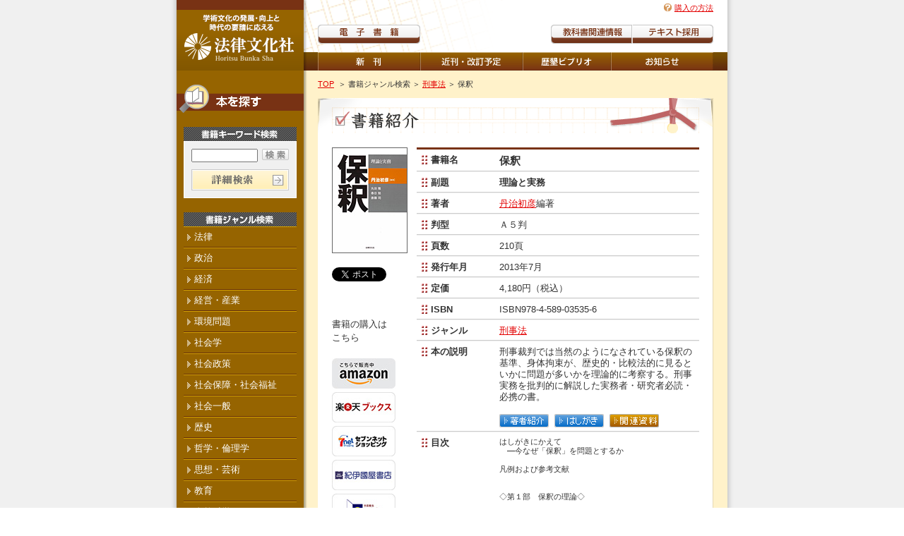

--- FILE ---
content_type: text/html; charset=Shift-JIS;
request_url: https://hou-bun.com/cgi-bin/search/detail.cgi?c=ISBN978-4-589-03535-6&genre=%8CY%8E%96%96%40&author=&bookname=&keyword=&y1=&m1=&y2=&m2=&base=genre
body_size: 5466
content:
<!DOCTYPE html PUBLIC "-//W3C//DTD XHTML 1.0 Transitional//EN" "http://www.w3.org/TR/xhtml1/DTD/xhtml1-transitional.dtd">

<html lang="ja" xml:lang="ja" xmlns="http://www.w3.org/1999/xhtml">

	<head>
		<meta http-equiv="content-type" content="text/html;charset=shift_jis" />
		<meta name="viewport" content="width=device-width, initial-scale=1.0, minimum-scale=1.0, maximum-scale=1.0, user-scalable=yes">
    <title>『保釈』丹治初彦 -書籍紹介-京都の法律文化社-</title>
		<meta http-equiv="content-language" content="ja" />
		<meta name="description" content="京都市北区。法律を中心に、人文・社会科学関連の雑誌と書籍を発行。新刊案内、書籍目録。" />
		<meta name="keywords" content="法律,法学,憲法,民法,刑法,商法,行政法,訴訟法,国際法,社会問題,労働問題,社会保障,社会福祉,歴史,哲学,思想,芸術,教育,書籍,出版,図書目録" />
		<meta name="copyright" content="Copyright (C) 1999- 法律文化社 All rights reserved." />
		<meta name="robots" content="index,follow" />
		<meta name="Author" content="西濃印刷株式会社 http://www.seinou.co.jp/" />
		<meta property="og:title"content="『保釈』丹治初彦 -書籍紹介-京都の法律文化社-"/>
		<meta property="og:type" content="website">
		<meta property="og:description"content="京都の法律文化社が発行する、保釈の書籍紹介です。"/>
		<meta property="og:url"content="https://www.hou-bun.com/cgi-bin/search/detail.cgi?c=ISBN978-4-589-03535-6"/>
		<meta property="og:image"content="https://www.hou-bun.com/image/book/ISBN978-4-589-03535-6.jpg"/>
		<meta property="og:site_name"content="法律文化社"/>
		<meta property="fb:admins"content="100006121443028"/>
		<meta http-equiv="content-style-type" content="text/css" />
		<meta http-equiv="content-script-type" content="text/javascript" />
		<script type="text/javascript" src="../../js/pd.js"></script>
		<link href="../../css/screen.css" type="text/css" rel="stylesheet" media="all" />
		<link href="../../css/print.css" type="text/css" rel="stylesheet" media="print" />
	</head>

	<body>
<!-- Google Tag Manager -->
<noscript><iframe src="//www.googletagmanager.com/ns.html?id=GTM-PG6PC9"
height="0" width="0" style="display:none;visibility:hidden"></iframe></noscript>
<script>(function(w,d,s,l,i){w[l]=w[l]||[];w[l].push({'gtm.start':
new Date().getTime(),event:'gtm.js'});var f=d.getElementsByTagName(s)[0],
j=d.createElement(s),dl=l!='dataLayer'?'&l='+l:'';j.async=true;j.src=
'//www.googletagmanager.com/gtm.js?id='+i+dl;f.parentNode.insertBefore(j,f);
})(window,document,'script','dataLayer','GTM-PG6PC9');</script>
<!-- End Google Tag Manager -->		
		<div id="header">
			<div id="identityAera">
				<a name="top" href="https://www.hou-bun.com/index.html"><img src="https://www.hou-bun.com/image/share/identity.gif" alt="法律文化社" height="100" width="180" /></a>
			</div>
			<div id="naviArea">
				<ul>
					<li id="lNA02"><a href="https://www.hou-bun.com/01main/01_01.html">新刊</a></li>
					<li id="lNA03"><a href="https://www.hou-bun.com/01main/01_02.html">近刊・改訂</a></li>
					<li id="lNA05"><a href="https://www.hou-bun.com/01main/01_14.html">歴墾ビブリオ</a></li>
					<li id="lNA04"><a href="https://www.hou-bun.com/01main/01_03.html">重版</a></li>
				</ul>
			</div>
			<div id="ebookArea">
				<ul>
					<li id="lEA01"><a href="https://www.hou-bun.com/01main/01_09.html" title="電子書籍のごあんないページヘ">電子書籍</a></li>
				</ul>
			</div>
			<div id="infoArea" class="clearfix">
				<ul>
					<li id="lIA01"><a href="https://www.hou-bun.com/03contact/03_03_01.html">購入の方法</a></li>
					<!--<li id="lIA02"><a href="https://www.hou-bun.com/03contact/03_02.html">読者カード</a></li>-->
					<li id="lIA03"><a href="https://www.hou-bun.com/03contact/03_01.html">メールニュース</a></li>
				</ul>
			</div>
    <div id="menu-button">
      <span class="menu--line--top menu--line"></span>
      <span class="menu--line--middle menu--line"></span>
      <span class="menu--line--bottom menu--line"></span>
    </div>
			<div id="textArea">
				<ul>
					<li id="lTA01"><a href="https://www.hou-bun.com/01main/01_04.html">教科書関連情報</a></li>
					<li id="lTA02"><a href="https://www.hou-bun.com/07textsearch/index.html">教科書紹介</a></li>
				</ul>
			</div>
			<!--
			<div id="cartArea">
				<ul>
					<li id="lCA01"><a href="../kago.cgi">買い物かご</a></li>
				</ul>
			</div>
			-->
		</div>
		
		<div id="wrapper" class="clearfix">
			<div id="mainContent" class="clearfix">
				
				<div id="topicPath">
					<ul>
						<li><a href="https://www.hou-bun.com/index.html">TOP</a>&nbsp;</li>
						<li>＞&nbsp;書籍ジャンル検索</li>
						<li>＞&nbsp;<a href="genre.cgi?genre=%8CY%8E%96%96%40">刑事法</a></li>
						<li>＞&nbsp;保釈</li>
					</ul>
				</div>
				
				<div class="dContent">
					<h1><img src="https://www.hou-bun.com/image/06search/06_04_h1.gif" alt="書籍紹介" width="520" height="50" border="0" /></h1>
					<div id="dBoxBook" class="clearfix">
						<div id="dBoxBookLeft">
									<img src="https://www.hou-bun.com/image/book/ISBN978-4-589-03535-6.jpg" alt=""  width="105" border="0" class="imBook" />
							<div class="social">
								<div class="tw_btn">
									<a href="https://twitter.com/share" class="twitter-share-button" data-url="https://www.hou-bun.com/cgi-bin/search/detail.cgi?c=ISBN978-4-589-03535-6" data-text="保釈" data-lang="ja">ツイート</a>
									<script>!function(d,s,id){var js,fjs=d.getElementsByTagName(s)[0],p=/^http:/.test(d.location)?'http':'https';if(!d.getElementById(id)){js=d.createElement(s);js.id=id;js.src=p+'://platform.twitter.com/widgets.js';fjs.parentNode.insertBefore(js,fjs);}}(document, 'script', 'twitter-wjs');</script>
								</div>
								<div class="fb_btn">
									<iframe src="//www.facebook.com/plugins/like.php?href=http%3A%2F%2Fwww.hou-bun.com%2Fcgi-bin%2Fsearch%2Fdetail.cgi%3Fc%3DISBN978-4-589-03535-6&amp;send=false&amp;layout=button_count&amp;width=105&amp;show_faces=false&amp;font&amp;colorscheme=light&amp;action=like&amp;height=21" scrolling="no" frameborder="0" style="border:none; overflow:hidden; width:105px; height:21px;" allowTransparency="true"></iframe>
								</div>
							</div>
<div class="dStoreArea"><p>書籍の購入は<br />こちら</p><ul class="ulStore"><li class="lsAmazon"><a href="https://www.amazon.co.jp/dp/4589035359" target="_blank"><img src="https://www.hou-bun.com/image/share/bn_amazon.jpg"></a></li><li class="lsRakuten"><a href="http://search.books.rakuten.co.jp/bksearch/nm?b=1&g=000&sitem=978-4-589-03535-6&x=0&y=0" target="_blank"><img src="https://www.hou-bun.com/image/share/bn_rakuten.jpg"></a></li><li class="ls7net"><a href="http://7net.omni7.jp/detail_isbn/978-4-589-03535-6" target="_blank"><img src="https://www.hou-bun.com/image/share/bn_7net.jpg"></a></li><li class="lsKinokuniya"><a href="https://www.kinokuniya.co.jp/f/dsg-01-9784589035356" target="_blank"><img src="https://www.hou-bun.com/image/share/bn_kinokuniya.jpg"></a></li><li class="lsEhon"><a href="http://www.e-hon.ne.jp/bec/SA/Detail?refISBN=978-4-589-03535-6" target="_blank"><img src="https://www.hou-bun.com/image/share/bn_ehon.jpg"></a></li></ul><p><a href="../../02sub/02_04.html">プライバシーポリシーはこちらから</a></p></div>
						</div>
						<div id="dBoxBookRight">
							<table class="tBook" width="400" border="0" cellspacing="0" cellpadding="0">
										<tr>
											<th width="100">
												<em>書籍名</em>
											</th>
											<td class="tdTitle" width="300">
												保釈
											</td>
										</tr>
										<tr>
											<th width="100">
												<em>副題</em>
											</th>
											<td class="tdSubTitle" width="300">
												理論と実務
											</td>
										</tr>
										<tr>
											<th width="100">
												<em>著者</em>
											</th>
											<td width="300">
                        <a href="search.cgi?author=%92O%8e%a1%8f%89%95F">丹治初彦</a>編著 <br />
											</td>
										</tr>
										<tr>
											<th width="100">
												<em>判型</em>
											</th>
											<td width="300">
												Ａ５判
											</td>
										</tr>
										<tr>
											<th width="100">
												<em>頁数</em>
											</th>
											<td width="300">
												210頁
											</td>
										</tr>
										<tr>
											<th width="100">
												<em>発行年月</em>
											</th>
											<td width="300">
												2013年7月
											</td>
										</tr>
										<tr>
											<th width="100">
												<em>定価</em>
											</th>
											<td width="300">
												4,180円（税込）
											</td>
										</tr>
										<tr>
											<th width="100">
												<em>ISBN</em>
											</th>
											<td width="300">
												ISBN978-4-589-03535-6
											</td>
										</tr>
										<tr>
											<th width="100">
												<em>ジャンル</em>
											</th>
											<td width="300">
                        <a href="genre.cgi?genre=%8cY%8e%96%96%40">刑事法</a> 
											</td>
										</tr>
										<tr>
											<th width="100">
												<em>本の説明</em>
											</th>
											<td width="300">
												刑事裁判では当然のようになされている保釈の基準、身体拘束が、歴史的・比較法的に見るといかに問題が多いかを理論的に考察する。刑事実務を批判的に解説した実務者・研究者必読・必携の書。<br><br><a href=/10tyosya/03535-6_t.pdf target=_blank><img src=/image/share/btn_profile.gif border=0></a>&nbsp;&nbsp;<a href=/11hashigaki/03535-6_h.pdf target=_blank><img src=/image/share/btn_preface.gif border=0></a>&nbsp;&nbsp;<a href=JavaScript:open_new('/13other/03535-6_mt.html')><img src=/image/share/btn_material.gif border=0></a>
											</td>
										</tr>
										<tr>
											<th width="100">
												<em>目次</em>
											</th>
											<td class="tdBookMokuji" width="300">
                       はしがきにかえて<br>　―今なぜ「保釈」を問題とするか<br><br>凡例および参考文献<br><br><br>◇第１部　保釈の理論◇<br><br>第１章　立法過程から見る日本の保釈制度<br>　　　　　―保釈制度はどのように議論されて<br>　　　　　　きたか<br>　　　　　　　　　･･････････････････春日　勉<br>　はじめに／勾留の理論と歴史／旧法下における<br>　起訴前の身体拘束（勾引・勾留）／旧法下での<br>　保釈制度の運用／憲法制定と保釈制度／刑訴法<br>　制定と保釈制度／1953年・1958年刑訴法一部改<br>　正と保釈制度／国際基準と保釈制度<br><br>第２章　アメリカにおける保釈制度と手続<br>　　　　　　　　　･･････････････････丸田　隆<br>　アメリカにおける刑事司法制度概要／保釈制度<br>　とその手続／保釈制度改革の概要<br><br>第３章　ドイツにおける身体拘束制度と保釈制度<br>　　　　とその現状<br>　　　　　　　　　･･････････････････斎藤　司<br>　ドイツにおける身体拘束制度の概要と現状／保<br>　釈手続と保釈要件／保釈手続の対審化と記録開<br>　示／勾留の執行停止のための「援助」／むすび<br><br><br>◇第２部　保釈の実務◇<br>　　　　　　　　　･･････････････････丹治初彦<br><br>第１章　保釈の請求<br>　保釈の請求権者／保釈請求の方式／保釈請求の<br>　撤回<br><br>第２章　保釈請求から決定に至るまでの手続<br>　手続の流れ／弁護人の留意点<br><br>第３章　保釈の原因<br>　保釈の類型と要件／権利保釈／裁量保釈／義務<br>　的保釈<br><br>第４章　保釈の条件<br>　必要的条件(保釈金額の決定)／任意的条件／保<br>　釈条件の変更の可否<br><br>第５章　保釈の決定から執行までの手続<br>　保釈の裁判書とその告知／保釈執行の条件<br><br>第６章　保釈の失効<br>　保釈の取消し／保釈の当然執行<br><br>第７章　再保釈<br>　再保釈の基準／保釈保証金とその流用<br><br><br>◇第３部　保釈の課題と展望【座談会】◇<br>　　　　　　　　････丹治初彦(司会)、丸山隆、<br>　　　　　　　　　　　　　　　春日勉、斎藤司<br>　保釈制度の理念と刑事手続上の位置づけ／起訴<br>　前保釈について／権利保釈とその除外事由／保<br>　釈決定手続―その対審化をめざして／法89条１<br>　号・２号・３号の除外事由／保釈条件としての<br>　保釈保証金等／裁判員裁判と保釈の運用／おわ<br>　りに
											</td>
										</tr>
							</table>
						</div>
					</div>
				</div>
				
				<div class="dContentFooter">
					&nbsp;
				</div>
				
			</div>
			<div id="subContent">
				<h2><img src="https://www.hou-bun.com/image/share/h2.gif" alt="本を探す" height="40" width="180" border="0" /></h2>
				<h3><img src="https://www.hou-bun.com/image/share/h3_01.gif" alt="書籍キーワード検索" height="20" width="160" border="0" /></h3>
				<div id="KeywordArea">
							<form id="FormName" action="search.cgi" method="get" name="FormName">
								<table width="138" border="0" cellspacing="0" cellpadding="0">
									<tr>
										<td width="90">
											<input type="text" name="keyword" size="7" />
										</td>
										<td width="10"></td>
										<td width="38">
											<input type="image" src="https://www.hou-bun.com/image/share/btn_search.gif" alt="検索" height="16" width="38" border="0" class="iptBtn" />
										</td>
									</tr>
								</table>
							</form>
					<a href="https://www.hou-bun.com/06search/06_01.html"><img src="https://www.hou-bun.com/image/share/btn_detaile.gif" alt="詳細検索" height="30" width="138" border="0" /></a>
				</div>
				<h3><img src="https://www.hou-bun.com/image/share/h3_02.gif" alt="書籍ジャンル検索" height="20" width="160" border="0" /></h3>
				<ul>
					<li onmouseover="subopen('menu2')" onmouseout="subopen('menu2')" class="menu6"><a>法律</a>
						<div id="menu2">
							<ul>
								<li><a href="./genre.cgi?genre=%96%40%8Aw%88%EA%94%CA">法学一般</a></li>
								<li><a href="./genre.cgi?genre=%96%40%93N%8Aw%81E%96%40%8E%D0%89%EF%8Aw%81E%96%40%90%A7%8Ej">法哲学・法社会学・法制史</a></li>
								<!--<li><a href="./genre.cgi?genre=%8AO%8D%91%96%40">外国法</a></li>-->
								<li><a href="./genre.cgi?genre=%8C%9B%96%40">憲法</a></li>
								<li><a href="./genre.cgi?genre=%8Ds%90%AD%96%40">行政法</a></li>
								<li><a href="./genre.cgi?genre=%96%AF%96%40">民法</a></li>
								<li><a href="./genre.cgi?genre=%8F%A4%96%40%81E%89%EF%8E%D0%96%40%81A%8Co%8D%CF%96%40">商法・会社法、経済法</a></li>
								<li><a href="./genre.cgi?genre=%96%AF%8E%96%91i%8F%D7%96%40">民事訴訟法</a></li>
								<li><a href="./genre.cgi?genre=%8CY%8E%96%96%40">刑事法</a></li>
								<li><a href="./genre.cgi?genre=%8Ei%96%40%90%A7%93x%81E%8D%D9%94%BB%8E%C0%96%B1">司法制度・裁判実務</a></li>
								<li><a href="./genre.cgi?genre=%8D%91%8D%DB%8A%D6%8CW%96%40">国際関係法</a></li>
								<li><a href="./genre.cgi?genre=%98J%93%AD%96%40">労働法</a></li>
								<li><a href="./genre.cgi?genre=%8E%D0%89%EF%95%DB%8F%E1%96%40">社会保障法</a></li>
								<li><a href="./genre.cgi?genre=%8F%94%96%40">諸法</a></li>
							</ul>
						</div>
					</li>
					<li onmouseover="subopen('menu3')" onmouseout="subopen('menu3')" class="menu7"><a>政治</a>
						<div id="menu3">
							<ul>
								<li><a href="./genre.cgi?genre=%90%AD%8E%A1%8Aw">政治学</a></li>
								<li><a href="./genre.cgi?genre=%8Ds%90%AD%81E%92n%95%FB%8E%A9%8E%A1">行政・地方自治</a></li>
								<li><a href="./genre.cgi?genre=%8D%91%8D%DB%8A%D6%8CW%81E%8AO%8C%F0">国際関係・外交</a></li>
								<li><a href="./genre.cgi?genre=%95%BD%98a%8Aw">平和学</a></li>
							</ul>
						</div>
					</li>
					<li onmouseover="subopen('menu4')" onmouseout="subopen('menu4')" class="menu8"><a>経済</a>
						<div id="menu4">
							<ul>
								<li><a href="./genre.cgi?genre=%8Co%8D%CF%8Aw%81E%8Co%8D%CF%8Ev%91z">経済学・経済思想</a></li>
								<li><a href="./genre.cgi?genre=%8Co%8D%CF%8Ej%81E%8Co%8D%CF%91%CC%90%A7">経済史・経済体制</a></li>
								<li><a href="./genre.cgi?genre=%8B%E0%97Z%81E%95%DB%8C%AF%81E%8D%E0%90%AD">金融・保険・財政</a></li>
								<li><a href="./genre.cgi?genre=%8Co%8D%CF%88%EA%94%CA">経済一般</a></li>
							</ul>
						</div>
					</li>
					<li><a href="./genre.cgi?genre=%8Co%89c%81E%8EY%8B%C6">経営・産業</a></li>
					<li><a href="./genre.cgi?genre=%8A%C2%8B%AB%96%E2%91%E8">環境問題</a></li>
					<li><a href="./genre.cgi?genre=%8E%D0%89%EF%8Aw">社会学</a></li>
					<li onmouseover="subopen('menu17')" onmouseout="subopen('menu17')" class="menu18"><a>社会政策</a>
						<div id="menu17">
							<ul>
								<li><a href="./genre.cgi?genre=%8E%D0%89%EF%90%AD%8D%F4">社会政策</a></li>
								<li><a href="./genre.cgi?genre=%98J%93%AD%96%E2%91%E8">労働問題</a></li>
								<li><a href="./genre.cgi?genre=%95n%8D%A2%96%E2%91%E8">貧困問題</a></li>
								<li><a href="./genre.cgi?genre=%89%C6%91%B0%81E%90%B6%8A%88%96%E2%91%E8">家族・生活問題</a></li>
							</ul>
						</div>
					</li>
					<li><a href="./genre.cgi?genre=%8E%D0%89%EF%95%DB%8F%E1%81E%8E%D0%89%EF%95%9F%8E%83">社会保障・社会福祉</a></li>
					<li><a href="./genre.cgi?genre=%8E%D0%89%EF%88%EA%94%CA">社会一般</a></li>
					<li><a href="./genre.cgi?genre=%97%F0%8Ej">歴史</a></li>
					<li><a href="./genre.cgi?genre=%93N%8Aw%81E%97%CF%97%9D%8Aw">哲学・倫理学</a></li>
					<li><a href="./genre.cgi?genre=%8Ev%91z%81E%8C%7C%8Fp">思想・芸術</a></li>
					<li><a href="./genre.cgi?genre=%8B%B3%88%E7">教育</a></li>
					<!--<li><a href="./genre.cgi?genre=%95%B6%8Aw">文学</a></li>-->
					<li><a href="./genre.cgi?genre=%8E%A9%91R%89%C8%8Aw">自然科学</a></li>
					<li><a href="./genre.cgi?genre=%95%5D%98_%81E%83G%83b%83Z%83C">評論・エッセイ</a></li>
					<li onmouseover="subopen('menu5')" onmouseout="subopen('menu5')" class="menu9"><a>叢書・シリーズ</a>
						<div id="menu5">
							<ul>
								<li><a href="./genre.cgi?genre=%81q%82P%82W%8d%ce%82%a9%82%e7%81r%83V%83%8a%81%5b%83Y">〈１８歳から〉シリーズ</a></li>
								<li><a href="./genre.cgi?genre=%83%BF%83u%83b%83N%83X">αブックス</a></li>
								<li><a href="./genre.cgi?genre=HBB">HBB</a></li>
								<li><a href="./genre.cgi?genre=%48%42%42%81%7B">HBB＋</a></li>
								<li><a href="./genre.cgi?genre=%83A%83N%83%60%83%85%83A%83%8B%83V%83%8A%81%5B%83Y">アクチュアルシリーズ</a></li>
								<li><a href="./genre.cgi?genre=%82m%82i%91p%8F%91">ＮＪ叢書</a></li>
							</ul>
						</div>
					</li>
					<li><a href="./genre.cgi?genre=%8BL%94O%98_%8FW%81E%8C%C2%90l%91S%8FW%81E%8Du%8D%C0">記念論集・個人全集・講座</a></li>
					<li onmouseover="subopen('menu11')" onmouseout="subopen('menu11')" class="menu12"><a>学会誌</a>
						<div id="menu11">
							<ul>
								<li><a href="https://www.hou-bun.com/08gakkaishi/08_01.html">民事訴訟雑誌</a></li>
								<li><a href="https://www.hou-bun.com/08gakkaishi/08_02.html">日本労働法学会誌</a></li>
								<li><a href="https://www.hou-bun.com/08gakkaishi/08_03.html">社会保障法</a></li>
								<li><a href="https://www.hou-bun.com/08gakkaishi/08_04.html">日本国際経済法学会年報</a></li>
								<!--<li><a href="https://www.hou-bun.com/08gakkaishi/08_05.html">租税理論研究叢書</a></li>-->
							</ul>
						</div>
					</li>
					<li><a href="https://www.hou-bun.com/image/index/soldout_list.pdf" target="_blank">品切一覧</a></li>
				</ul>
			</div>
		</div>
		
		<div id="footer">
			<div id="helpNavi" class="clearfix">
					<ul>
						<li><a href="https://www.hou-bun.com/02sub/02_01.html">会社概要</a></li>
						<li><a href="https://www.hou-bun.com/02sub/02_02.html">ご利用規約</a></li>
						<li><a href="https://www.hou-bun.com/02sub/02_03.html">サイトマップ</a></li>
						<li><a href="https://www.hou-bun.com/02sub/02_04.html">プライバシーポリシー</a></li>
					</ul>
			</div>
			<div id="copyright">
				Copyright (C) 1999- 法律文化社 All rights reserved.
			</div>
		</div>
		
			<!--↓アクセス解析 start -->
			<script type="text/javascript">
			<!--
			document.write("<img src='/cgi-bin/acc/acclog.cgi?");
			document.write("referrer="+document.referrer+"&");
			document.write("width="+screen.width+"&");
			document.write("height="+screen.height+"&");
			document.write("color="+screen.colorDepth+"'>");
			// -->
			</script>
			<!--↑アクセス解析 end -->
		<script type="text/javascript" src="../../js/jquery-3.6.0.min.js"></script>
		<script type="text/javascript" src="../../js/jquery-migrate-3.3.2.min.js"></script>
		<script type="text/javascript" src="../../js/common.js"></script>
	</body>

	

</html>
